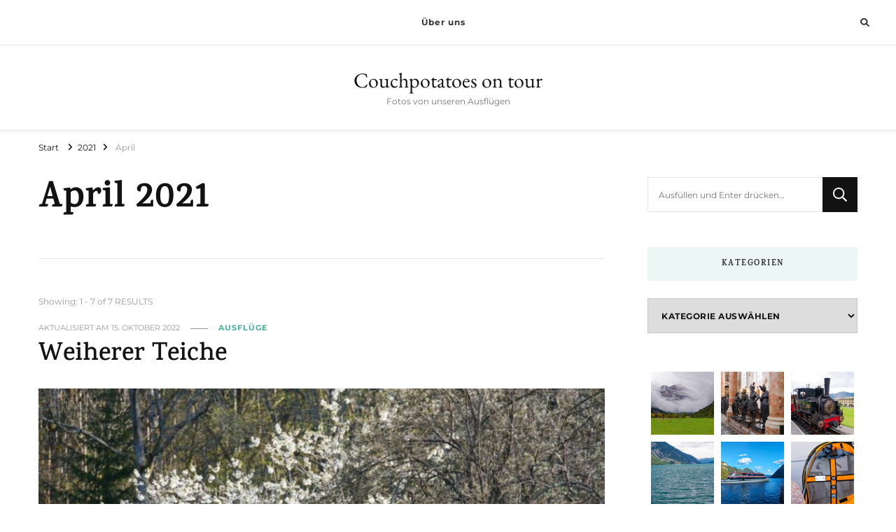

--- FILE ---
content_type: text/html; charset=UTF-8
request_url: https://www.couchpotatoes-on-tour.de/2021/04/
body_size: 12881
content:
    <!DOCTYPE html>
    <html lang="de">
    <head itemscope itemtype="http://schema.org/WebSite">
	    <meta charset="UTF-8">
    <meta name="viewport" content="width=device-width, initial-scale=1">
    <link rel="profile" href="http://gmpg.org/xfn/11">
    <link rel="preload" href="https://www.couchpotatoes-on-tour.de/wp-content/fonts/eb-garamond/SlGDmQSNjdsmc35JDF1K5E55YMjF_7DPuGi-6_RkBI9_.woff2" as="font" type="font/woff2" crossorigin><link rel="preload" href="https://www.couchpotatoes-on-tour.de/wp-content/fonts/karma/va9F4kzAzMZRGLjTZPZ4sK0.woff2" as="font" type="font/woff2" crossorigin><link rel="preload" href="https://www.couchpotatoes-on-tour.de/wp-content/fonts/montserrat/JTUSjIg1_i6t8kCHKm459Wlhyw.woff2" as="font" type="font/woff2" crossorigin><meta name='robots' content='noindex, follow' />

	<!-- This site is optimized with the Yoast SEO plugin v26.8 - https://yoast.com/product/yoast-seo-wordpress/ -->
	<title>April 2021 - Couchpotatoes on tour</title>
	<meta property="og:locale" content="de_DE" />
	<meta property="og:type" content="website" />
	<meta property="og:title" content="April 2021 - Couchpotatoes on tour" />
	<meta property="og:url" content="https://www.couchpotatoes-on-tour.de/2021/04/" />
	<meta property="og:site_name" content="Couchpotatoes on tour" />
	<meta name="twitter:card" content="summary_large_image" />
	<script type="application/ld+json" class="yoast-schema-graph">{"@context":"https://schema.org","@graph":[{"@type":"CollectionPage","@id":"https://www.couchpotatoes-on-tour.de/2021/04/","url":"https://www.couchpotatoes-on-tour.de/2021/04/","name":"April 2021 - Couchpotatoes on tour","isPartOf":{"@id":"https://www.couchpotatoes-on-tour.de/#website"},"primaryImageOfPage":{"@id":"https://www.couchpotatoes-on-tour.de/2021/04/#primaryimage"},"image":{"@id":"https://www.couchpotatoes-on-tour.de/2021/04/#primaryimage"},"thumbnailUrl":"https://www.couchpotatoes-on-tour.de/wp-content/uploads/2021/08/P1040168.jpg","breadcrumb":{"@id":"https://www.couchpotatoes-on-tour.de/2021/04/#breadcrumb"},"inLanguage":"de"},{"@type":"ImageObject","inLanguage":"de","@id":"https://www.couchpotatoes-on-tour.de/2021/04/#primaryimage","url":"https://www.couchpotatoes-on-tour.de/wp-content/uploads/2021/08/P1040168.jpg","contentUrl":"https://www.couchpotatoes-on-tour.de/wp-content/uploads/2021/08/P1040168.jpg","width":1024,"height":769,"caption":"Weiherer Teiche"},{"@type":"BreadcrumbList","@id":"https://www.couchpotatoes-on-tour.de/2021/04/#breadcrumb","itemListElement":[{"@type":"ListItem","position":1,"name":"Startseite","item":"https://www.couchpotatoes-on-tour.de/"},{"@type":"ListItem","position":2,"name":"Archive für April 2021"}]},{"@type":"WebSite","@id":"https://www.couchpotatoes-on-tour.de/#website","url":"https://www.couchpotatoes-on-tour.de/","name":"Couchpotatoes on tour","description":"Fotos von unseren Ausflügen","publisher":{"@id":"https://www.couchpotatoes-on-tour.de/#/schema/person/a3dac34a03d9683284bc95b7b5f7d689"},"potentialAction":[{"@type":"SearchAction","target":{"@type":"EntryPoint","urlTemplate":"https://www.couchpotatoes-on-tour.de/?s={search_term_string}"},"query-input":{"@type":"PropertyValueSpecification","valueRequired":true,"valueName":"search_term_string"}}],"inLanguage":"de"},{"@type":["Person","Organization"],"@id":"https://www.couchpotatoes-on-tour.de/#/schema/person/a3dac34a03d9683284bc95b7b5f7d689","name":"jens","image":{"@type":"ImageObject","inLanguage":"de","@id":"https://www.couchpotatoes-on-tour.de/#/schema/person/image/","url":"https://www.couchpotatoes-on-tour.de/wp-content/uploads/2023/10/20231021142408_P1160162_DxO.jpg","contentUrl":"https://www.couchpotatoes-on-tour.de/wp-content/uploads/2023/10/20231021142408_P1160162_DxO.jpg","width":1024,"height":769,"caption":"jens"},"logo":{"@id":"https://www.couchpotatoes-on-tour.de/#/schema/person/image/"},"sameAs":["https://www.couchpotatoes-on-tour.de"]}]}</script>
	<!-- / Yoast SEO plugin. -->


<link rel="alternate" type="application/rss+xml" title="Couchpotatoes on tour &raquo; Feed" href="https://www.couchpotatoes-on-tour.de/feed/" />
<link rel="alternate" type="application/rss+xml" title="Couchpotatoes on tour &raquo; Kommentar-Feed" href="https://www.couchpotatoes-on-tour.de/comments/feed/" />
<style id='wp-img-auto-sizes-contain-inline-css' type='text/css'>
img:is([sizes=auto i],[sizes^="auto," i]){contain-intrinsic-size:3000px 1500px}
/*# sourceURL=wp-img-auto-sizes-contain-inline-css */
</style>
<style id='wp-emoji-styles-inline-css' type='text/css'>

	img.wp-smiley, img.emoji {
		display: inline !important;
		border: none !important;
		box-shadow: none !important;
		height: 1em !important;
		width: 1em !important;
		margin: 0 0.07em !important;
		vertical-align: -0.1em !important;
		background: none !important;
		padding: 0 !important;
	}
/*# sourceURL=wp-emoji-styles-inline-css */
</style>
<style id='wp-block-library-inline-css' type='text/css'>
:root{--wp-block-synced-color:#7a00df;--wp-block-synced-color--rgb:122,0,223;--wp-bound-block-color:var(--wp-block-synced-color);--wp-editor-canvas-background:#ddd;--wp-admin-theme-color:#007cba;--wp-admin-theme-color--rgb:0,124,186;--wp-admin-theme-color-darker-10:#006ba1;--wp-admin-theme-color-darker-10--rgb:0,107,160.5;--wp-admin-theme-color-darker-20:#005a87;--wp-admin-theme-color-darker-20--rgb:0,90,135;--wp-admin-border-width-focus:2px}@media (min-resolution:192dpi){:root{--wp-admin-border-width-focus:1.5px}}.wp-element-button{cursor:pointer}:root .has-very-light-gray-background-color{background-color:#eee}:root .has-very-dark-gray-background-color{background-color:#313131}:root .has-very-light-gray-color{color:#eee}:root .has-very-dark-gray-color{color:#313131}:root .has-vivid-green-cyan-to-vivid-cyan-blue-gradient-background{background:linear-gradient(135deg,#00d084,#0693e3)}:root .has-purple-crush-gradient-background{background:linear-gradient(135deg,#34e2e4,#4721fb 50%,#ab1dfe)}:root .has-hazy-dawn-gradient-background{background:linear-gradient(135deg,#faaca8,#dad0ec)}:root .has-subdued-olive-gradient-background{background:linear-gradient(135deg,#fafae1,#67a671)}:root .has-atomic-cream-gradient-background{background:linear-gradient(135deg,#fdd79a,#004a59)}:root .has-nightshade-gradient-background{background:linear-gradient(135deg,#330968,#31cdcf)}:root .has-midnight-gradient-background{background:linear-gradient(135deg,#020381,#2874fc)}:root{--wp--preset--font-size--normal:16px;--wp--preset--font-size--huge:42px}.has-regular-font-size{font-size:1em}.has-larger-font-size{font-size:2.625em}.has-normal-font-size{font-size:var(--wp--preset--font-size--normal)}.has-huge-font-size{font-size:var(--wp--preset--font-size--huge)}.has-text-align-center{text-align:center}.has-text-align-left{text-align:left}.has-text-align-right{text-align:right}.has-fit-text{white-space:nowrap!important}#end-resizable-editor-section{display:none}.aligncenter{clear:both}.items-justified-left{justify-content:flex-start}.items-justified-center{justify-content:center}.items-justified-right{justify-content:flex-end}.items-justified-space-between{justify-content:space-between}.screen-reader-text{border:0;clip-path:inset(50%);height:1px;margin:-1px;overflow:hidden;padding:0;position:absolute;width:1px;word-wrap:normal!important}.screen-reader-text:focus{background-color:#ddd;clip-path:none;color:#444;display:block;font-size:1em;height:auto;left:5px;line-height:normal;padding:15px 23px 14px;text-decoration:none;top:5px;width:auto;z-index:100000}html :where(.has-border-color){border-style:solid}html :where([style*=border-top-color]){border-top-style:solid}html :where([style*=border-right-color]){border-right-style:solid}html :where([style*=border-bottom-color]){border-bottom-style:solid}html :where([style*=border-left-color]){border-left-style:solid}html :where([style*=border-width]){border-style:solid}html :where([style*=border-top-width]){border-top-style:solid}html :where([style*=border-right-width]){border-right-style:solid}html :where([style*=border-bottom-width]){border-bottom-style:solid}html :where([style*=border-left-width]){border-left-style:solid}html :where(img[class*=wp-image-]){height:auto;max-width:100%}:where(figure){margin:0 0 1em}html :where(.is-position-sticky){--wp-admin--admin-bar--position-offset:var(--wp-admin--admin-bar--height,0px)}@media screen and (max-width:600px){html :where(.is-position-sticky){--wp-admin--admin-bar--position-offset:0px}}

/*# sourceURL=wp-block-library-inline-css */
</style><style id='wp-block-paragraph-inline-css' type='text/css'>
.is-small-text{font-size:.875em}.is-regular-text{font-size:1em}.is-large-text{font-size:2.25em}.is-larger-text{font-size:3em}.has-drop-cap:not(:focus):first-letter{float:left;font-size:8.4em;font-style:normal;font-weight:100;line-height:.68;margin:.05em .1em 0 0;text-transform:uppercase}body.rtl .has-drop-cap:not(:focus):first-letter{float:none;margin-left:.1em}p.has-drop-cap.has-background{overflow:hidden}:root :where(p.has-background){padding:1.25em 2.375em}:where(p.has-text-color:not(.has-link-color)) a{color:inherit}p.has-text-align-left[style*="writing-mode:vertical-lr"],p.has-text-align-right[style*="writing-mode:vertical-rl"]{rotate:180deg}
/*# sourceURL=https://www.couchpotatoes-on-tour.de/wp-includes/blocks/paragraph/style.min.css */
</style>
<style id='global-styles-inline-css' type='text/css'>
:root{--wp--preset--aspect-ratio--square: 1;--wp--preset--aspect-ratio--4-3: 4/3;--wp--preset--aspect-ratio--3-4: 3/4;--wp--preset--aspect-ratio--3-2: 3/2;--wp--preset--aspect-ratio--2-3: 2/3;--wp--preset--aspect-ratio--16-9: 16/9;--wp--preset--aspect-ratio--9-16: 9/16;--wp--preset--color--black: #000000;--wp--preset--color--cyan-bluish-gray: #abb8c3;--wp--preset--color--white: #ffffff;--wp--preset--color--pale-pink: #f78da7;--wp--preset--color--vivid-red: #cf2e2e;--wp--preset--color--luminous-vivid-orange: #ff6900;--wp--preset--color--luminous-vivid-amber: #fcb900;--wp--preset--color--light-green-cyan: #7bdcb5;--wp--preset--color--vivid-green-cyan: #00d084;--wp--preset--color--pale-cyan-blue: #8ed1fc;--wp--preset--color--vivid-cyan-blue: #0693e3;--wp--preset--color--vivid-purple: #9b51e0;--wp--preset--gradient--vivid-cyan-blue-to-vivid-purple: linear-gradient(135deg,rgb(6,147,227) 0%,rgb(155,81,224) 100%);--wp--preset--gradient--light-green-cyan-to-vivid-green-cyan: linear-gradient(135deg,rgb(122,220,180) 0%,rgb(0,208,130) 100%);--wp--preset--gradient--luminous-vivid-amber-to-luminous-vivid-orange: linear-gradient(135deg,rgb(252,185,0) 0%,rgb(255,105,0) 100%);--wp--preset--gradient--luminous-vivid-orange-to-vivid-red: linear-gradient(135deg,rgb(255,105,0) 0%,rgb(207,46,46) 100%);--wp--preset--gradient--very-light-gray-to-cyan-bluish-gray: linear-gradient(135deg,rgb(238,238,238) 0%,rgb(169,184,195) 100%);--wp--preset--gradient--cool-to-warm-spectrum: linear-gradient(135deg,rgb(74,234,220) 0%,rgb(151,120,209) 20%,rgb(207,42,186) 40%,rgb(238,44,130) 60%,rgb(251,105,98) 80%,rgb(254,248,76) 100%);--wp--preset--gradient--blush-light-purple: linear-gradient(135deg,rgb(255,206,236) 0%,rgb(152,150,240) 100%);--wp--preset--gradient--blush-bordeaux: linear-gradient(135deg,rgb(254,205,165) 0%,rgb(254,45,45) 50%,rgb(107,0,62) 100%);--wp--preset--gradient--luminous-dusk: linear-gradient(135deg,rgb(255,203,112) 0%,rgb(199,81,192) 50%,rgb(65,88,208) 100%);--wp--preset--gradient--pale-ocean: linear-gradient(135deg,rgb(255,245,203) 0%,rgb(182,227,212) 50%,rgb(51,167,181) 100%);--wp--preset--gradient--electric-grass: linear-gradient(135deg,rgb(202,248,128) 0%,rgb(113,206,126) 100%);--wp--preset--gradient--midnight: linear-gradient(135deg,rgb(2,3,129) 0%,rgb(40,116,252) 100%);--wp--preset--font-size--small: 13px;--wp--preset--font-size--medium: 20px;--wp--preset--font-size--large: 36px;--wp--preset--font-size--x-large: 42px;--wp--preset--spacing--20: 0.44rem;--wp--preset--spacing--30: 0.67rem;--wp--preset--spacing--40: 1rem;--wp--preset--spacing--50: 1.5rem;--wp--preset--spacing--60: 2.25rem;--wp--preset--spacing--70: 3.38rem;--wp--preset--spacing--80: 5.06rem;--wp--preset--shadow--natural: 6px 6px 9px rgba(0, 0, 0, 0.2);--wp--preset--shadow--deep: 12px 12px 50px rgba(0, 0, 0, 0.4);--wp--preset--shadow--sharp: 6px 6px 0px rgba(0, 0, 0, 0.2);--wp--preset--shadow--outlined: 6px 6px 0px -3px rgb(255, 255, 255), 6px 6px rgb(0, 0, 0);--wp--preset--shadow--crisp: 6px 6px 0px rgb(0, 0, 0);}:where(.is-layout-flex){gap: 0.5em;}:where(.is-layout-grid){gap: 0.5em;}body .is-layout-flex{display: flex;}.is-layout-flex{flex-wrap: wrap;align-items: center;}.is-layout-flex > :is(*, div){margin: 0;}body .is-layout-grid{display: grid;}.is-layout-grid > :is(*, div){margin: 0;}:where(.wp-block-columns.is-layout-flex){gap: 2em;}:where(.wp-block-columns.is-layout-grid){gap: 2em;}:where(.wp-block-post-template.is-layout-flex){gap: 1.25em;}:where(.wp-block-post-template.is-layout-grid){gap: 1.25em;}.has-black-color{color: var(--wp--preset--color--black) !important;}.has-cyan-bluish-gray-color{color: var(--wp--preset--color--cyan-bluish-gray) !important;}.has-white-color{color: var(--wp--preset--color--white) !important;}.has-pale-pink-color{color: var(--wp--preset--color--pale-pink) !important;}.has-vivid-red-color{color: var(--wp--preset--color--vivid-red) !important;}.has-luminous-vivid-orange-color{color: var(--wp--preset--color--luminous-vivid-orange) !important;}.has-luminous-vivid-amber-color{color: var(--wp--preset--color--luminous-vivid-amber) !important;}.has-light-green-cyan-color{color: var(--wp--preset--color--light-green-cyan) !important;}.has-vivid-green-cyan-color{color: var(--wp--preset--color--vivid-green-cyan) !important;}.has-pale-cyan-blue-color{color: var(--wp--preset--color--pale-cyan-blue) !important;}.has-vivid-cyan-blue-color{color: var(--wp--preset--color--vivid-cyan-blue) !important;}.has-vivid-purple-color{color: var(--wp--preset--color--vivid-purple) !important;}.has-black-background-color{background-color: var(--wp--preset--color--black) !important;}.has-cyan-bluish-gray-background-color{background-color: var(--wp--preset--color--cyan-bluish-gray) !important;}.has-white-background-color{background-color: var(--wp--preset--color--white) !important;}.has-pale-pink-background-color{background-color: var(--wp--preset--color--pale-pink) !important;}.has-vivid-red-background-color{background-color: var(--wp--preset--color--vivid-red) !important;}.has-luminous-vivid-orange-background-color{background-color: var(--wp--preset--color--luminous-vivid-orange) !important;}.has-luminous-vivid-amber-background-color{background-color: var(--wp--preset--color--luminous-vivid-amber) !important;}.has-light-green-cyan-background-color{background-color: var(--wp--preset--color--light-green-cyan) !important;}.has-vivid-green-cyan-background-color{background-color: var(--wp--preset--color--vivid-green-cyan) !important;}.has-pale-cyan-blue-background-color{background-color: var(--wp--preset--color--pale-cyan-blue) !important;}.has-vivid-cyan-blue-background-color{background-color: var(--wp--preset--color--vivid-cyan-blue) !important;}.has-vivid-purple-background-color{background-color: var(--wp--preset--color--vivid-purple) !important;}.has-black-border-color{border-color: var(--wp--preset--color--black) !important;}.has-cyan-bluish-gray-border-color{border-color: var(--wp--preset--color--cyan-bluish-gray) !important;}.has-white-border-color{border-color: var(--wp--preset--color--white) !important;}.has-pale-pink-border-color{border-color: var(--wp--preset--color--pale-pink) !important;}.has-vivid-red-border-color{border-color: var(--wp--preset--color--vivid-red) !important;}.has-luminous-vivid-orange-border-color{border-color: var(--wp--preset--color--luminous-vivid-orange) !important;}.has-luminous-vivid-amber-border-color{border-color: var(--wp--preset--color--luminous-vivid-amber) !important;}.has-light-green-cyan-border-color{border-color: var(--wp--preset--color--light-green-cyan) !important;}.has-vivid-green-cyan-border-color{border-color: var(--wp--preset--color--vivid-green-cyan) !important;}.has-pale-cyan-blue-border-color{border-color: var(--wp--preset--color--pale-cyan-blue) !important;}.has-vivid-cyan-blue-border-color{border-color: var(--wp--preset--color--vivid-cyan-blue) !important;}.has-vivid-purple-border-color{border-color: var(--wp--preset--color--vivid-purple) !important;}.has-vivid-cyan-blue-to-vivid-purple-gradient-background{background: var(--wp--preset--gradient--vivid-cyan-blue-to-vivid-purple) !important;}.has-light-green-cyan-to-vivid-green-cyan-gradient-background{background: var(--wp--preset--gradient--light-green-cyan-to-vivid-green-cyan) !important;}.has-luminous-vivid-amber-to-luminous-vivid-orange-gradient-background{background: var(--wp--preset--gradient--luminous-vivid-amber-to-luminous-vivid-orange) !important;}.has-luminous-vivid-orange-to-vivid-red-gradient-background{background: var(--wp--preset--gradient--luminous-vivid-orange-to-vivid-red) !important;}.has-very-light-gray-to-cyan-bluish-gray-gradient-background{background: var(--wp--preset--gradient--very-light-gray-to-cyan-bluish-gray) !important;}.has-cool-to-warm-spectrum-gradient-background{background: var(--wp--preset--gradient--cool-to-warm-spectrum) !important;}.has-blush-light-purple-gradient-background{background: var(--wp--preset--gradient--blush-light-purple) !important;}.has-blush-bordeaux-gradient-background{background: var(--wp--preset--gradient--blush-bordeaux) !important;}.has-luminous-dusk-gradient-background{background: var(--wp--preset--gradient--luminous-dusk) !important;}.has-pale-ocean-gradient-background{background: var(--wp--preset--gradient--pale-ocean) !important;}.has-electric-grass-gradient-background{background: var(--wp--preset--gradient--electric-grass) !important;}.has-midnight-gradient-background{background: var(--wp--preset--gradient--midnight) !important;}.has-small-font-size{font-size: var(--wp--preset--font-size--small) !important;}.has-medium-font-size{font-size: var(--wp--preset--font-size--medium) !important;}.has-large-font-size{font-size: var(--wp--preset--font-size--large) !important;}.has-x-large-font-size{font-size: var(--wp--preset--font-size--x-large) !important;}
/*# sourceURL=global-styles-inline-css */
</style>

<style id='classic-theme-styles-inline-css' type='text/css'>
/*! This file is auto-generated */
.wp-block-button__link{color:#fff;background-color:#32373c;border-radius:9999px;box-shadow:none;text-decoration:none;padding:calc(.667em + 2px) calc(1.333em + 2px);font-size:1.125em}.wp-block-file__button{background:#32373c;color:#fff;text-decoration:none}
/*# sourceURL=/wp-includes/css/classic-themes.min.css */
</style>
<link rel='stylesheet' id='owl-carousel-css' href='https://www.couchpotatoes-on-tour.de/wp-content/themes/vilva/css/owl.carousel.min.css?ver=2.3.4' type='text/css' media='all' />
<link rel='stylesheet' id='vilva-google-fonts-css' href='https://www.couchpotatoes-on-tour.de/wp-content/fonts/4b91068b3add5951b771d0522f0f10bf.css' type='text/css' media='all' />
<link rel='stylesheet' id='vilva-css' href='https://www.couchpotatoes-on-tour.de/wp-content/themes/vilva/style.css?ver=6.9' type='text/css' media='all' />
<link rel='stylesheet' id='minimal-travel-css' href='https://www.couchpotatoes-on-tour.de/wp-content/themes/minimal-travel/style.css?ver=1.0.2' type='text/css' media='all' />
<link rel='stylesheet' id='animate-css' href='https://www.couchpotatoes-on-tour.de/wp-content/themes/vilva/css/animate.min.css?ver=3.5.2' type='text/css' media='all' />
<link rel='stylesheet' id='vilva-gutenberg-css' href='https://www.couchpotatoes-on-tour.de/wp-content/themes/vilva/css/gutenberg.min.css?ver=1.0.2' type='text/css' media='all' />
<link rel='stylesheet' id='fancybox-css' href='https://www.couchpotatoes-on-tour.de/wp-content/plugins/easy-fancybox/fancybox/1.5.4/jquery.fancybox.min.css?ver=6.9' type='text/css' media='screen' />
<script type="text/javascript" src="https://www.couchpotatoes-on-tour.de/wp-includes/js/jquery/jquery.min.js?ver=3.7.1" id="jquery-core-js"></script>
<script type="text/javascript" src="https://www.couchpotatoes-on-tour.de/wp-includes/js/jquery/jquery-migrate.min.js?ver=3.4.1" id="jquery-migrate-js"></script>
<link rel="https://api.w.org/" href="https://www.couchpotatoes-on-tour.de/wp-json/" /><link rel="EditURI" type="application/rsd+xml" title="RSD" href="https://www.couchpotatoes-on-tour.de/xmlrpc.php?rsd" />
<meta name="generator" content="WordPress 6.9" />
<link rel="icon" href="https://www.couchpotatoes-on-tour.de/wp-content/uploads/2021/08/cropped-icon-travel-16-150x150.png" sizes="32x32" />
<link rel="icon" href="https://www.couchpotatoes-on-tour.de/wp-content/uploads/2021/08/cropped-icon-travel-16-300x300.png" sizes="192x192" />
<link rel="apple-touch-icon" href="https://www.couchpotatoes-on-tour.de/wp-content/uploads/2021/08/cropped-icon-travel-16-300x300.png" />
<meta name="msapplication-TileImage" content="https://www.couchpotatoes-on-tour.de/wp-content/uploads/2021/08/cropped-icon-travel-16-300x300.png" />
<style type='text/css' media='all'>     
    .content-newsletter .blossomthemes-email-newsletter-wrapper.bg-img:after,
    .widget_blossomthemes_email_newsletter_widget .blossomthemes-email-newsletter-wrapper:after{
        background: rgba(69, 178, 157, 0.8);    }
    
    /*Typography*/

    body,
    button,
    input,
    select,
    optgroup,
    textarea{
        font-family : Montserrat;
        font-size   : 16px;        
    }

    :root {
        --primary-font: Montserrat;
        --secondary-font: Karma;
        --primary-color: #45b29d;
        --primary-color-rgb: 69, 178, 157;
    }
    
    .site-branding .site-title-wrap .site-title{
        font-size   : 30px;
        font-family : EB Garamond;
        font-weight : 400;
        font-style  : normal;
    }
    
    .site-branding .site-title-wrap .site-title a{
        color: #121212;
    }
    
    .custom-logo-link img{
        width: 70px;
        max-width: 100%;
    }

    .comment-body .reply .comment-reply-link:hover:before {
        background-image: url('data:image/svg+xml; utf-8, <svg xmlns="http://www.w3.org/2000/svg" width="18" height="15" viewBox="0 0 18 15"><path d="M934,147.2a11.941,11.941,0,0,1,7.5,3.7,16.063,16.063,0,0,1,3.5,7.3c-2.4-3.4-6.1-5.1-11-5.1v4.1l-7-7,7-7Z" transform="translate(-927 -143.2)" fill="%2345b29d"/></svg>');
    }

    .site-header.style-five .header-mid .search-form .search-submit:hover {
        background-image: url('data:image/svg+xml; utf-8, <svg xmlns="http://www.w3.org/2000/svg" viewBox="0 0 512 512"><path fill="%2345b29d" d="M508.5 468.9L387.1 347.5c-2.3-2.3-5.3-3.5-8.5-3.5h-13.2c31.5-36.5 50.6-84 50.6-136C416 93.1 322.9 0 208 0S0 93.1 0 208s93.1 208 208 208c52 0 99.5-19.1 136-50.6v13.2c0 3.2 1.3 6.2 3.5 8.5l121.4 121.4c4.7 4.7 12.3 4.7 17 0l22.6-22.6c4.7-4.7 4.7-12.3 0-17zM208 368c-88.4 0-160-71.6-160-160S119.6 48 208 48s160 71.6 160 160-71.6 160-160 160z"></path></svg>');
    }

    .site-header.style-seven .header-bottom .search-form .search-submit:hover {
        background-image: url('data:image/svg+xml; utf-8, <svg xmlns="http://www.w3.org/2000/svg" viewBox="0 0 512 512"><path fill="%2345b29d" d="M508.5 468.9L387.1 347.5c-2.3-2.3-5.3-3.5-8.5-3.5h-13.2c31.5-36.5 50.6-84 50.6-136C416 93.1 322.9 0 208 0S0 93.1 0 208s93.1 208 208 208c52 0 99.5-19.1 136-50.6v13.2c0 3.2 1.3 6.2 3.5 8.5l121.4 121.4c4.7 4.7 12.3 4.7 17 0l22.6-22.6c4.7-4.7 4.7-12.3 0-17zM208 368c-88.4 0-160-71.6-160-160S119.6 48 208 48s160 71.6 160 160-71.6 160-160 160z"></path></svg>');
    }

    .site-header.style-fourteen .search-form .search-submit:hover {
        background-image: url('data:image/svg+xml; utf-8, <svg xmlns="http://www.w3.org/2000/svg" viewBox="0 0 512 512"><path fill="%2345b29d" d="M508.5 468.9L387.1 347.5c-2.3-2.3-5.3-3.5-8.5-3.5h-13.2c31.5-36.5 50.6-84 50.6-136C416 93.1 322.9 0 208 0S0 93.1 0 208s93.1 208 208 208c52 0 99.5-19.1 136-50.6v13.2c0 3.2 1.3 6.2 3.5 8.5l121.4 121.4c4.7 4.7 12.3 4.7 17 0l22.6-22.6c4.7-4.7 4.7-12.3 0-17zM208 368c-88.4 0-160-71.6-160-160S119.6 48 208 48s160 71.6 160 160-71.6 160-160 160z"></path></svg>');
    }

    .search-results .content-area > .page-header .search-submit:hover {
        background-image: url('data:image/svg+xml; utf-8, <svg xmlns="http://www.w3.org/2000/svg" viewBox="0 0 512 512"><path fill="%2345b29d" d="M508.5 468.9L387.1 347.5c-2.3-2.3-5.3-3.5-8.5-3.5h-13.2c31.5-36.5 50.6-84 50.6-136C416 93.1 322.9 0 208 0S0 93.1 0 208s93.1 208 208 208c52 0 99.5-19.1 136-50.6v13.2c0 3.2 1.3 6.2 3.5 8.5l121.4 121.4c4.7 4.7 12.3 4.7 17 0l22.6-22.6c4.7-4.7 4.7-12.3 0-17zM208 368c-88.4 0-160-71.6-160-160S119.6 48 208 48s160 71.6 160 160-71.6 160-160 160z"></path></svg>');
    }
           
    </style></head>

<body class="archive date wp-embed-responsive wp-theme-vilva wp-child-theme-minimal-travel hfeed post-layout-nine vilva-has-blocks rightsidebar" itemscope itemtype="http://schema.org/WebPage">

    <div id="page" class="site">
        <a class="skip-link" href="#content">Zum Inhalt springen</a>
    <header id="masthead" class="site-header style-fourteen" itemscope itemtype="http://schema.org/WPHeader" >
	<div class="header-t">
		<div class="container">
			<div class="header-social">
							</div><!-- .header-social -->			
				<nav id="site-navigation" class="main-navigation" itemscope itemtype="http://schema.org/SiteNavigationElement">
                    <button class="toggle-btn" data-toggle-target=".main-menu-modal" data-toggle-body-class="showing-main-menu-modal" aria-expanded="false" data-set-focus=".close-main-nav-toggle">
                <span class="toggle-bar"></span>
                <span class="toggle-bar"></span>
                <span class="toggle-bar"></span>
            </button>
                <div class="primary-menu-list main-menu-modal cover-modal" data-modal-target-string=".main-menu-modal">
            <button class="close close-main-nav-toggle" data-toggle-target=".main-menu-modal" data-toggle-body-class="showing-main-menu-modal" aria-expanded="false" data-set-focus=".main-menu-modal"></button>
            <div class="mobile-menu" aria-label="Mobilgerät">
                <div class="menu-hauptmenue-container"><ul id="primary-menu" class="nav-menu main-menu-modal"><li id="menu-item-1787" class="menu-item menu-item-type-post_type menu-item-object-page menu-item-1787"><a href="https://www.couchpotatoes-on-tour.de/ueber-uns/">Über uns</a></li>
</ul></div>            </div>
        </div>
	</nav><!-- #site-navigation -->
    			<div class="right">
				        <div class="header-search">                
        <button class="search-toggle" data-toggle-target=".search-modal" data-toggle-body-class="showing-search-modal" data-set-focus=".search-modal .search-field" aria-expanded="false">
                <i class="fas fa-search"></i>
            </button>
            <div class="header-search-wrap search-modal cover-modal" data-modal-target-string=".search-modal">
                <div class="header-search-inner-wrap">
                    <form role="search" method="get" class="search-form" action="https://www.couchpotatoes-on-tour.de/">
                    <label>
                        <span class="screen-reader-text">Suchst du nach etwas?
                        </span>
                        <input type="search" class="search-field" placeholder="Ausfüllen und Enter drücken&hellip;" value="" name="s" />
                    </label>                
                    <input type="submit" id="submit-field" class="search-submit" value="Suchen" />
                </form>                    <button class="close" data-toggle-target=".search-modal" data-toggle-body-class="showing-search-modal" data-set-focus=".search-modal .search-field" aria-expanded="false"></button>
                </div>
            </div>
        </div><!-- .header-search -->
    			</div><!-- .right -->
		</div>
	</div><!-- .header-t -->
	<div class="header-mid">
		<div class="container">
			        <div class="site-branding" itemscope itemtype="http://schema.org/Organization">  
            <div class="site-logo">
                            </div>

            <div class="site-title-wrap">                    <p class="site-title" itemprop="name"><a href="https://www.couchpotatoes-on-tour.de/" rel="home" itemprop="url">Couchpotatoes on tour</a></p>
                                    <p class="site-description" itemprop="description">Fotos von unseren Ausflügen</p>
                </div>        </div>    
    		</div>
	</div><!-- .header-mid -->
</header><!-- .site-header --><div class="top-bar"><div class="container"><div class="breadcrumb-wrapper">
                <div id="crumbs" itemscope itemtype="http://schema.org/BreadcrumbList"> 
                    <span itemprop="itemListElement" itemscope itemtype="http://schema.org/ListItem">
                        <a itemprop="item" href="https://www.couchpotatoes-on-tour.de"><span itemprop="name">Start</span></a>
                        <meta itemprop="position" content="1" />
                        <span class="separator"><i class="fa fa-angle-right"></i></span>
                    </span><span itemprop="itemListElement" itemscope itemtype="http://schema.org/ListItem"><a itemprop="item" href="https://www.couchpotatoes-on-tour.de/2021/"><span itemprop="name">2021 </span></a><meta itemprop="position" content="2" /><span class="separator"><i class="fa fa-angle-right"></i></span></span> <span class="current" itemprop="itemListElement" itemscope itemtype="http://schema.org/ListItem"><a itemprop="item" href="https://www.couchpotatoes-on-tour.de/2021/04/"><span itemprop="name">April</span></a><meta itemprop="position" content="3" /></span></div></div><!-- .breadcrumb-wrapper --></div></div><div id="content" class="site-content"><div class="container"><div id="primary" class="content-area">
	
	        <header class="page-header">
            <div class="container">
                <h1 class="page-title">April 2021</h1>            </div>
        </header>
        <span class="post-count"> Showing:  1 - 7 of 7 RESULTS </span>     
  
	<main id="main" class="site-main">

	
<article id="post-174" class="post-174 post type-post status-publish format-standard has-post-thumbnail hentry category-ausfluege" itemscope itemtype="https://schema.org/Blog">
    
	        <header class="entry-header">
            <div class="entry-meta"><span class="posted-on">Aktualisiert am  <a href="https://www.couchpotatoes-on-tour.de/2021/04/27/weiherer-teiche/" rel="bookmark"><time class="entry-date published updated" datetime="2022-10-15T12:41:33+02:00" itemprop="dateModified">15. Oktober 2022</time><time class="updated" datetime="2021-04-27T20:00:00+02:00" itemprop="datePublished">27. April 2021</time></a></span><span class="category"><a href="https://www.couchpotatoes-on-tour.de/category/ausfluege/" rel="category tag">Ausflüge</a></span></div><h2 class="entry-title"><a href="https://www.couchpotatoes-on-tour.de/2021/04/27/weiherer-teiche/" rel="bookmark">Weiherer Teiche</a></h2>        </header>
    <figure class="post-thumbnail"><a href="https://www.couchpotatoes-on-tour.de/2021/04/27/weiherer-teiche/" class="post-thumbnail"><img width="666" height="500" src="https://www.couchpotatoes-on-tour.de/wp-content/uploads/2021/08/P1040168.jpg" class="attachment-vilva-blog-one size-vilva-blog-one wp-post-image" alt="" itemprop="image" decoding="async" fetchpriority="high" srcset="https://www.couchpotatoes-on-tour.de/wp-content/uploads/2021/08/P1040168.jpg 1024w, https://www.couchpotatoes-on-tour.de/wp-content/uploads/2021/08/P1040168-300x225.jpg 300w, https://www.couchpotatoes-on-tour.de/wp-content/uploads/2021/08/P1040168-768x577.jpg 768w" sizes="(max-width: 666px) 100vw, 666px" /></a></figure><div class="content-wrap"><div class="entry-content" itemprop="text"></div></div><div class="entry-footer"><div class="button-wrap"><a href="https://www.couchpotatoes-on-tour.de/2021/04/27/weiherer-teiche/" class="btn-readmore">Mehr erfahren<svg xmlns="http://www.w3.org/2000/svg" width="12" height="24" viewBox="0 0 12 24"><path d="M0,12,12,0,5.564,12,12,24Z" transform="translate(12 24) rotate(180)" fill="#121212"/></svg></a></div></div></article><!-- #post-174 -->

<article id="post-148" class="post-148 post type-post status-publish format-standard has-post-thumbnail hentry category-ausfluege" itemscope itemtype="https://schema.org/Blog">
    
	        <header class="entry-header">
            <div class="entry-meta"><span class="posted-on">Aktualisiert am  <a href="https://www.couchpotatoes-on-tour.de/2021/04/24/grosser-brombachsee/" rel="bookmark"><time class="entry-date published updated" datetime="2022-10-15T12:41:33+02:00" itemprop="dateModified">15. Oktober 2022</time><time class="updated" datetime="2021-04-24T20:00:00+02:00" itemprop="datePublished">24. April 2021</time></a></span><span class="category"><a href="https://www.couchpotatoes-on-tour.de/category/ausfluege/" rel="category tag">Ausflüge</a></span></div><h2 class="entry-title"><a href="https://www.couchpotatoes-on-tour.de/2021/04/24/grosser-brombachsee/" rel="bookmark">Großer Brombachsee</a></h2>        </header>
    <figure class="post-thumbnail"><a href="https://www.couchpotatoes-on-tour.de/2021/04/24/grosser-brombachsee/" class="post-thumbnail"><img width="373" height="280" src="https://www.couchpotatoes-on-tour.de/wp-content/uploads/2021/08/IMG_20210424_143212161.jpg" class="attachment-vilva-blog size-vilva-blog wp-post-image" alt="" itemprop="image" decoding="async" srcset="https://www.couchpotatoes-on-tour.de/wp-content/uploads/2021/08/IMG_20210424_143212161.jpg 1024w, https://www.couchpotatoes-on-tour.de/wp-content/uploads/2021/08/IMG_20210424_143212161-300x225.jpg 300w, https://www.couchpotatoes-on-tour.de/wp-content/uploads/2021/08/IMG_20210424_143212161-768x576.jpg 768w" sizes="(max-width: 373px) 100vw, 373px" /></a></figure><div class="content-wrap"><div class="entry-content" itemprop="text"></div></div><div class="entry-footer"><div class="button-wrap"><a href="https://www.couchpotatoes-on-tour.de/2021/04/24/grosser-brombachsee/" class="btn-readmore">Mehr erfahren<svg xmlns="http://www.w3.org/2000/svg" width="12" height="24" viewBox="0 0 12 24"><path d="M0,12,12,0,5.564,12,12,24Z" transform="translate(12 24) rotate(180)" fill="#121212"/></svg></a></div></div></article><!-- #post-148 -->

<article id="post-124" class="post-124 post type-post status-publish format-standard has-post-thumbnail hentry category-ausfluege tag-vogelinsel" itemscope itemtype="https://schema.org/Blog">
    
	        <header class="entry-header">
            <div class="entry-meta"><span class="posted-on">Aktualisiert am  <a href="https://www.couchpotatoes-on-tour.de/2021/04/18/vogelinsel-altmuehlsee/" rel="bookmark"><time class="entry-date published updated" datetime="2022-10-15T12:41:33+02:00" itemprop="dateModified">15. Oktober 2022</time><time class="updated" datetime="2021-04-18T20:00:00+02:00" itemprop="datePublished">18. April 2021</time></a></span><span class="category"><a href="https://www.couchpotatoes-on-tour.de/category/ausfluege/" rel="category tag">Ausflüge</a></span></div><h2 class="entry-title"><a href="https://www.couchpotatoes-on-tour.de/2021/04/18/vogelinsel-altmuehlsee/" rel="bookmark">Vogelinsel Altmühlsee</a></h2>        </header>
    <figure class="post-thumbnail"><a href="https://www.couchpotatoes-on-tour.de/2021/04/18/vogelinsel-altmuehlsee/" class="post-thumbnail"><img width="373" height="280" src="https://www.couchpotatoes-on-tour.de/wp-content/uploads/2021/08/IMG_20210418_152613854_HDR_DxO.jpg" class="attachment-vilva-blog size-vilva-blog wp-post-image" alt="" itemprop="image" decoding="async" srcset="https://www.couchpotatoes-on-tour.de/wp-content/uploads/2021/08/IMG_20210418_152613854_HDR_DxO.jpg 1024w, https://www.couchpotatoes-on-tour.de/wp-content/uploads/2021/08/IMG_20210418_152613854_HDR_DxO-300x225.jpg 300w, https://www.couchpotatoes-on-tour.de/wp-content/uploads/2021/08/IMG_20210418_152613854_HDR_DxO-768x576.jpg 768w" sizes="(max-width: 373px) 100vw, 373px" /></a></figure><div class="content-wrap"><div class="entry-content" itemprop="text"></div></div><div class="entry-footer"><div class="button-wrap"><a href="https://www.couchpotatoes-on-tour.de/2021/04/18/vogelinsel-altmuehlsee/" class="btn-readmore">Mehr erfahren<svg xmlns="http://www.w3.org/2000/svg" width="12" height="24" viewBox="0 0 12 24"><path d="M0,12,12,0,5.564,12,12,24Z" transform="translate(12 24) rotate(180)" fill="#121212"/></svg></a></div></div></article><!-- #post-124 -->

<article id="post-108" class="post-108 post type-post status-publish format-standard has-post-thumbnail hentry category-ausfluege" itemscope itemtype="https://schema.org/Blog">
    
	        <header class="entry-header">
            <div class="entry-meta"><span class="posted-on">Aktualisiert am  <a href="https://www.couchpotatoes-on-tour.de/2021/04/11/kalchreuther-forst/" rel="bookmark"><time class="entry-date published updated" datetime="2022-10-15T12:41:34+02:00" itemprop="dateModified">15. Oktober 2022</time><time class="updated" datetime="2021-04-11T20:00:00+02:00" itemprop="datePublished">11. April 2021</time></a></span><span class="category"><a href="https://www.couchpotatoes-on-tour.de/category/ausfluege/" rel="category tag">Ausflüge</a></span></div><h2 class="entry-title"><a href="https://www.couchpotatoes-on-tour.de/2021/04/11/kalchreuther-forst/" rel="bookmark">Kalchreuther Forst</a></h2>        </header>
    <figure class="post-thumbnail"><a href="https://www.couchpotatoes-on-tour.de/2021/04/11/kalchreuther-forst/" class="post-thumbnail"><img width="373" height="280" src="https://www.couchpotatoes-on-tour.de/wp-content/uploads/2021/08/IMG_20210411_155709527_HDR.jpg" class="attachment-vilva-blog size-vilva-blog wp-post-image" alt="" itemprop="image" decoding="async" loading="lazy" srcset="https://www.couchpotatoes-on-tour.de/wp-content/uploads/2021/08/IMG_20210411_155709527_HDR.jpg 1024w, https://www.couchpotatoes-on-tour.de/wp-content/uploads/2021/08/IMG_20210411_155709527_HDR-300x225.jpg 300w, https://www.couchpotatoes-on-tour.de/wp-content/uploads/2021/08/IMG_20210411_155709527_HDR-768x576.jpg 768w" sizes="auto, (max-width: 373px) 100vw, 373px" /></a></figure><div class="content-wrap"><div class="entry-content" itemprop="text"></div></div><div class="entry-footer"><div class="button-wrap"><a href="https://www.couchpotatoes-on-tour.de/2021/04/11/kalchreuther-forst/" class="btn-readmore">Mehr erfahren<svg xmlns="http://www.w3.org/2000/svg" width="12" height="24" viewBox="0 0 12 24"><path d="M0,12,12,0,5.564,12,12,24Z" transform="translate(12 24) rotate(180)" fill="#121212"/></svg></a></div></div></article><!-- #post-108 -->

<article id="post-70" class="post-70 post type-post status-publish format-standard has-post-thumbnail hentry category-ausfluege" itemscope itemtype="https://schema.org/Blog">
    
	        <header class="entry-header">
            <div class="entry-meta"><span class="posted-on">Aktualisiert am  <a href="https://www.couchpotatoes-on-tour.de/2021/04/10/altmuehlsee-10-april-2021/" rel="bookmark"><time class="entry-date published updated" datetime="2022-10-15T12:41:34+02:00" itemprop="dateModified">15. Oktober 2022</time><time class="updated" datetime="2021-04-10T20:00:00+02:00" itemprop="datePublished">10. April 2021</time></a></span><span class="category"><a href="https://www.couchpotatoes-on-tour.de/category/ausfluege/" rel="category tag">Ausflüge</a></span></div><h2 class="entry-title"><a href="https://www.couchpotatoes-on-tour.de/2021/04/10/altmuehlsee-10-april-2021/" rel="bookmark">Altmühlsee</a></h2>        </header>
    <figure class="post-thumbnail"><a href="https://www.couchpotatoes-on-tour.de/2021/04/10/altmuehlsee-10-april-2021/" class="post-thumbnail"><img width="373" height="280" src="https://www.couchpotatoes-on-tour.de/wp-content/uploads/2021/08/IMG_20210410_153241054_HDR.jpg" class="attachment-vilva-blog size-vilva-blog wp-post-image" alt="" itemprop="image" decoding="async" loading="lazy" srcset="https://www.couchpotatoes-on-tour.de/wp-content/uploads/2021/08/IMG_20210410_153241054_HDR.jpg 1024w, https://www.couchpotatoes-on-tour.de/wp-content/uploads/2021/08/IMG_20210410_153241054_HDR-300x225.jpg 300w, https://www.couchpotatoes-on-tour.de/wp-content/uploads/2021/08/IMG_20210410_153241054_HDR-768x576.jpg 768w" sizes="auto, (max-width: 373px) 100vw, 373px" /></a></figure><div class="content-wrap"><div class="entry-content" itemprop="text"></div></div><div class="entry-footer"><div class="button-wrap"><a href="https://www.couchpotatoes-on-tour.de/2021/04/10/altmuehlsee-10-april-2021/" class="btn-readmore">Mehr erfahren<svg xmlns="http://www.w3.org/2000/svg" width="12" height="24" viewBox="0 0 12 24"><path d="M0,12,12,0,5.564,12,12,24Z" transform="translate(12 24) rotate(180)" fill="#121212"/></svg></a></div></div></article><!-- #post-70 -->

<article id="post-56" class="post-56 post type-post status-publish format-standard has-post-thumbnail hentry category-ausfluege" itemscope itemtype="https://schema.org/Blog">
    
	        <header class="entry-header">
            <div class="entry-meta"><span class="posted-on">Aktualisiert am  <a href="https://www.couchpotatoes-on-tour.de/2021/04/03/rothsee-3-april-2021/" rel="bookmark"><time class="entry-date published updated" datetime="2022-10-15T12:41:34+02:00" itemprop="dateModified">15. Oktober 2022</time><time class="updated" datetime="2021-04-03T20:00:00+02:00" itemprop="datePublished">3. April 2021</time></a></span><span class="category"><a href="https://www.couchpotatoes-on-tour.de/category/ausfluege/" rel="category tag">Ausflüge</a></span></div><h2 class="entry-title"><a href="https://www.couchpotatoes-on-tour.de/2021/04/03/rothsee-3-april-2021/" rel="bookmark">Rothsee</a></h2>        </header>
    <figure class="post-thumbnail"><a href="https://www.couchpotatoes-on-tour.de/2021/04/03/rothsee-3-april-2021/" class="post-thumbnail"><img width="373" height="280" src="https://www.couchpotatoes-on-tour.de/wp-content/uploads/2021/08/IMG_20210403_141544444_HDR.jpg" class="attachment-vilva-blog size-vilva-blog wp-post-image" alt="" itemprop="image" decoding="async" loading="lazy" srcset="https://www.couchpotatoes-on-tour.de/wp-content/uploads/2021/08/IMG_20210403_141544444_HDR.jpg 1024w, https://www.couchpotatoes-on-tour.de/wp-content/uploads/2021/08/IMG_20210403_141544444_HDR-300x225.jpg 300w, https://www.couchpotatoes-on-tour.de/wp-content/uploads/2021/08/IMG_20210403_141544444_HDR-768x576.jpg 768w" sizes="auto, (max-width: 373px) 100vw, 373px" /></a></figure><div class="content-wrap"><div class="entry-content" itemprop="text"></div></div><div class="entry-footer"><div class="button-wrap"><a href="https://www.couchpotatoes-on-tour.de/2021/04/03/rothsee-3-april-2021/" class="btn-readmore">Mehr erfahren<svg xmlns="http://www.w3.org/2000/svg" width="12" height="24" viewBox="0 0 12 24"><path d="M0,12,12,0,5.564,12,12,24Z" transform="translate(12 24) rotate(180)" fill="#121212"/></svg></a></div></div></article><!-- #post-56 -->

<article id="post-95" class="post-95 post type-post status-publish format-standard has-post-thumbnail hentry category-ausfluege" itemscope itemtype="https://schema.org/Blog">
    
	        <header class="entry-header">
            <div class="entry-meta"><span class="posted-on">Aktualisiert am  <a href="https://www.couchpotatoes-on-tour.de/2021/04/01/grosser-brombachsee-1-april-2021/" rel="bookmark"><time class="entry-date published updated" datetime="2022-10-15T12:41:34+02:00" itemprop="dateModified">15. Oktober 2022</time><time class="updated" datetime="2021-04-01T20:00:00+02:00" itemprop="datePublished">1. April 2021</time></a></span><span class="category"><a href="https://www.couchpotatoes-on-tour.de/category/ausfluege/" rel="category tag">Ausflüge</a></span></div><h2 class="entry-title"><a href="https://www.couchpotatoes-on-tour.de/2021/04/01/grosser-brombachsee-1-april-2021/" rel="bookmark">Großer Brombachsee</a></h2>        </header>
    <figure class="post-thumbnail"><a href="https://www.couchpotatoes-on-tour.de/2021/04/01/grosser-brombachsee-1-april-2021/" class="post-thumbnail"><img width="373" height="280" src="https://www.couchpotatoes-on-tour.de/wp-content/uploads/2021/08/P1030679_DxO.jpg" class="attachment-vilva-blog size-vilva-blog wp-post-image" alt="" itemprop="image" decoding="async" loading="lazy" srcset="https://www.couchpotatoes-on-tour.de/wp-content/uploads/2021/08/P1030679_DxO.jpg 1024w, https://www.couchpotatoes-on-tour.de/wp-content/uploads/2021/08/P1030679_DxO-300x225.jpg 300w, https://www.couchpotatoes-on-tour.de/wp-content/uploads/2021/08/P1030679_DxO-768x576.jpg 768w" sizes="auto, (max-width: 373px) 100vw, 373px" /></a></figure><div class="content-wrap"><div class="entry-content" itemprop="text"></div></div><div class="entry-footer"><div class="button-wrap"><a href="https://www.couchpotatoes-on-tour.de/2021/04/01/grosser-brombachsee-1-april-2021/" class="btn-readmore">Mehr erfahren<svg xmlns="http://www.w3.org/2000/svg" width="12" height="24" viewBox="0 0 12 24"><path d="M0,12,12,0,5.564,12,12,24Z" transform="translate(12 24) rotate(180)" fill="#121212"/></svg></a></div></div></article><!-- #post-95 -->

	</main><!-- #main -->
    
        
</div><!-- #primary -->


<aside id="secondary" class="widget-area" role="complementary" itemscope itemtype="http://schema.org/WPSideBar">
	<section id="search-3" class="widget widget_search"><form role="search" method="get" class="search-form" action="https://www.couchpotatoes-on-tour.de/">
                    <label>
                        <span class="screen-reader-text">Suchst du nach etwas?
                        </span>
                        <input type="search" class="search-field" placeholder="Ausfüllen und Enter drücken&hellip;" value="" name="s" />
                    </label>                
                    <input type="submit" id="submit-field" class="search-submit" value="Suchen" />
                </form></section><section id="categories-3" class="widget widget_categories"><h2 class="widget-title" itemprop="name">Kategorien</h2><form action="https://www.couchpotatoes-on-tour.de" method="get"><label class="screen-reader-text" for="cat">Kategorien</label><select  name='cat' id='cat' class='postform'>
	<option value='-1'>Kategorie auswählen</option>
	<option class="level-0" value="2">Ausflüge</option>
	<option class="level-0" value="7">Best Of</option>
</select>
</form><script type="text/javascript">
/* <![CDATA[ */

( ( dropdownId ) => {
	const dropdown = document.getElementById( dropdownId );
	function onSelectChange() {
		setTimeout( () => {
			if ( 'escape' === dropdown.dataset.lastkey ) {
				return;
			}
			if ( dropdown.value && parseInt( dropdown.value ) > 0 && dropdown instanceof HTMLSelectElement ) {
				dropdown.parentElement.submit();
			}
		}, 250 );
	}
	function onKeyUp( event ) {
		if ( 'Escape' === event.key ) {
			dropdown.dataset.lastkey = 'escape';
		} else {
			delete dropdown.dataset.lastkey;
		}
	}
	function onClick() {
		delete dropdown.dataset.lastkey;
	}
	dropdown.addEventListener( 'keyup', onKeyUp );
	dropdown.addEventListener( 'click', onClick );
	dropdown.addEventListener( 'change', onSelectChange );
})( "cat" );

//# sourceURL=WP_Widget_Categories%3A%3Awidget
/* ]]> */
</script>
</section><section id="media_gallery-3" class="widget widget_media_gallery"><div id='gallery-1' class='gallery galleryid-95 gallery-columns-3 gallery-size-thumbnail'><figure class='gallery-item'>
    		<div class='gallery-icon landscape'>
    			<a href='https://www.couchpotatoes-on-tour.de/wp-content/uploads/2025/09/P1210161_DxO.jpg' data-fancybox='group3' data-caption=''><img width="150" height="150" src="https://www.couchpotatoes-on-tour.de/wp-content/uploads/2025/09/P1210161_DxO-150x150.jpg" class="attachment-thumbnail size-thumbnail" alt="" decoding="async" loading="lazy" /></a>
    		</div></figure><figure class='gallery-item'>
    		<div class='gallery-icon landscape'>
    			<a href='https://www.couchpotatoes-on-tour.de/wp-content/uploads/2025/09/P1210117_DxO.jpg' data-fancybox='group3' data-caption=''><img width="150" height="150" src="https://www.couchpotatoes-on-tour.de/wp-content/uploads/2025/09/P1210117_DxO-150x150.jpg" class="attachment-thumbnail size-thumbnail" alt="" decoding="async" loading="lazy" /></a>
    		</div></figure><figure class='gallery-item'>
    		<div class='gallery-icon landscape'>
    			<a href='https://www.couchpotatoes-on-tour.de/wp-content/uploads/2025/09/P1210059_DxO.jpg' data-fancybox='group3' data-caption=''><img width="150" height="150" src="https://www.couchpotatoes-on-tour.de/wp-content/uploads/2025/09/P1210059_DxO-150x150.jpg" class="attachment-thumbnail size-thumbnail" alt="" decoding="async" loading="lazy" /></a>
    		</div></figure><figure class='gallery-item'>
    		<div class='gallery-icon landscape'>
    			<a href='https://www.couchpotatoes-on-tour.de/wp-content/uploads/2025/09/P1200989_DxO.jpg' data-fancybox='group3' data-caption=''><img width="150" height="150" src="https://www.couchpotatoes-on-tour.de/wp-content/uploads/2025/09/P1200989_DxO-150x150.jpg" class="attachment-thumbnail size-thumbnail" alt="" decoding="async" loading="lazy" /></a>
    		</div></figure><figure class='gallery-item'>
    		<div class='gallery-icon landscape'>
    			<a href='https://www.couchpotatoes-on-tour.de/wp-content/uploads/2025/09/IMG_20250921_172129471_HDR_DxO.jpg' data-fancybox='group3' data-caption=''><img width="150" height="150" src="https://www.couchpotatoes-on-tour.de/wp-content/uploads/2025/09/IMG_20250921_172129471_HDR_DxO-150x150.jpg" class="attachment-thumbnail size-thumbnail" alt="" decoding="async" loading="lazy" /></a>
    		</div></figure><figure class='gallery-item'>
    		<div class='gallery-icon landscape'>
    			<a href='https://www.couchpotatoes-on-tour.de/wp-content/uploads/2025/05/P1200241_DxO.jpg' data-fancybox='group3' data-caption=''><img width="150" height="150" src="https://www.couchpotatoes-on-tour.de/wp-content/uploads/2025/05/P1200241_DxO-150x150.jpg" class="attachment-thumbnail size-thumbnail" alt="" decoding="async" loading="lazy" /></a>
    		</div></figure><figure class='gallery-item'>
    		<div class='gallery-icon landscape'>
    			<a href='https://www.couchpotatoes-on-tour.de/wp-content/uploads/2025/05/P1200281_DxO.jpg' data-fancybox='group3' data-caption=''><img width="150" height="150" src="https://www.couchpotatoes-on-tour.de/wp-content/uploads/2025/05/P1200281_DxO-150x150.jpg" class="attachment-thumbnail size-thumbnail" alt="" decoding="async" loading="lazy" /></a>
    		</div></figure><figure class='gallery-item'>
    		<div class='gallery-icon landscape'>
    			<a href='https://www.couchpotatoes-on-tour.de/wp-content/uploads/2025/03/P1190450_DxO.jpg' data-fancybox='group3' data-caption=''><img width="150" height="150" src="https://www.couchpotatoes-on-tour.de/wp-content/uploads/2025/03/P1190450_DxO-150x150.jpg" class="attachment-thumbnail size-thumbnail" alt="" decoding="async" loading="lazy" /></a>
    		</div></figure><figure class='gallery-item'>
    		<div class='gallery-icon landscape'>
    			<a href='https://www.couchpotatoes-on-tour.de/wp-content/uploads/2024/10/20241024121656_P1190144_DxO.jpg' data-fancybox='group3' data-caption=''><img width="150" height="150" src="https://www.couchpotatoes-on-tour.de/wp-content/uploads/2024/10/20241024121656_P1190144_DxO-150x150.jpg" class="attachment-thumbnail size-thumbnail" alt="" decoding="async" loading="lazy" /></a>
    		</div></figure>
    	</div>
</section><section id="archives-3" class="widget widget_archive"><h2 class="widget-title" itemprop="name">Archiv</h2>
			<ul>
					<li><a href='https://www.couchpotatoes-on-tour.de/2025/12/'>Dezember 2025</a>&nbsp;(1)</li>
	<li><a href='https://www.couchpotatoes-on-tour.de/2025/09/'>September 2025</a>&nbsp;(1)</li>
	<li><a href='https://www.couchpotatoes-on-tour.de/2025/05/'>Mai 2025</a>&nbsp;(1)</li>
	<li><a href='https://www.couchpotatoes-on-tour.de/2025/04/'>April 2025</a>&nbsp;(1)</li>
	<li><a href='https://www.couchpotatoes-on-tour.de/2025/03/'>März 2025</a>&nbsp;(1)</li>
	<li><a href='https://www.couchpotatoes-on-tour.de/2024/12/'>Dezember 2024</a>&nbsp;(1)</li>
	<li><a href='https://www.couchpotatoes-on-tour.de/2024/10/'>Oktober 2024</a>&nbsp;(1)</li>
	<li><a href='https://www.couchpotatoes-on-tour.de/2024/09/'>September 2024</a>&nbsp;(1)</li>
	<li><a href='https://www.couchpotatoes-on-tour.de/2024/08/'>August 2024</a>&nbsp;(1)</li>
	<li><a href='https://www.couchpotatoes-on-tour.de/2024/05/'>Mai 2024</a>&nbsp;(2)</li>
	<li><a href='https://www.couchpotatoes-on-tour.de/2024/04/'>April 2024</a>&nbsp;(4)</li>
	<li><a href='https://www.couchpotatoes-on-tour.de/2024/02/'>Februar 2024</a>&nbsp;(1)</li>
	<li><a href='https://www.couchpotatoes-on-tour.de/2023/12/'>Dezember 2023</a>&nbsp;(1)</li>
	<li><a href='https://www.couchpotatoes-on-tour.de/2023/10/'>Oktober 2023</a>&nbsp;(4)</li>
	<li><a href='https://www.couchpotatoes-on-tour.de/2023/09/'>September 2023</a>&nbsp;(2)</li>
	<li><a href='https://www.couchpotatoes-on-tour.de/2023/07/'>Juli 2023</a>&nbsp;(3)</li>
	<li><a href='https://www.couchpotatoes-on-tour.de/2023/06/'>Juni 2023</a>&nbsp;(2)</li>
	<li><a href='https://www.couchpotatoes-on-tour.de/2023/05/'>Mai 2023</a>&nbsp;(1)</li>
	<li><a href='https://www.couchpotatoes-on-tour.de/2023/04/'>April 2023</a>&nbsp;(2)</li>
	<li><a href='https://www.couchpotatoes-on-tour.de/2023/02/'>Februar 2023</a>&nbsp;(1)</li>
	<li><a href='https://www.couchpotatoes-on-tour.de/2022/12/'>Dezember 2022</a>&nbsp;(1)</li>
	<li><a href='https://www.couchpotatoes-on-tour.de/2022/11/'>November 2022</a>&nbsp;(1)</li>
	<li><a href='https://www.couchpotatoes-on-tour.de/2022/10/'>Oktober 2022</a>&nbsp;(3)</li>
	<li><a href='https://www.couchpotatoes-on-tour.de/2022/09/'>September 2022</a>&nbsp;(3)</li>
	<li><a href='https://www.couchpotatoes-on-tour.de/2022/08/'>August 2022</a>&nbsp;(2)</li>
	<li><a href='https://www.couchpotatoes-on-tour.de/2022/07/'>Juli 2022</a>&nbsp;(3)</li>
	<li><a href='https://www.couchpotatoes-on-tour.de/2022/06/'>Juni 2022</a>&nbsp;(1)</li>
	<li><a href='https://www.couchpotatoes-on-tour.de/2022/05/'>Mai 2022</a>&nbsp;(4)</li>
	<li><a href='https://www.couchpotatoes-on-tour.de/2022/04/'>April 2022</a>&nbsp;(6)</li>
	<li><a href='https://www.couchpotatoes-on-tour.de/2022/03/'>März 2022</a>&nbsp;(3)</li>
	<li><a href='https://www.couchpotatoes-on-tour.de/2021/12/'>Dezember 2021</a>&nbsp;(1)</li>
	<li><a href='https://www.couchpotatoes-on-tour.de/2021/09/'>September 2021</a>&nbsp;(8)</li>
	<li><a href='https://www.couchpotatoes-on-tour.de/2021/08/'>August 2021</a>&nbsp;(3)</li>
	<li><a href='https://www.couchpotatoes-on-tour.de/2021/07/'>Juli 2021</a>&nbsp;(4)</li>
	<li><a href='https://www.couchpotatoes-on-tour.de/2021/06/'>Juni 2021</a>&nbsp;(2)</li>
	<li><a href='https://www.couchpotatoes-on-tour.de/2021/05/'>Mai 2021</a>&nbsp;(5)</li>
	<li><a href='https://www.couchpotatoes-on-tour.de/2021/04/' aria-current="page">April 2021</a>&nbsp;(7)</li>
			</ul>

			</section></aside><!-- #secondary -->
            
        </div><!-- .container/ -->        
    </div><!-- .error-holder/site-content -->
        <footer id="colophon" class="site-footer" itemscope itemtype="http://schema.org/WPFooter">
        <div class="footer-b">
        <div class="container">
            <div class="copyright">
                <span>&copy; Copyright 2026 <a href="https://www.couchpotatoes-on-tour.de/">Couchpotatoes on tour</a>. Alle Rechte vorbehalten.</span> Vilva | Entwickelt von <a href="https://blossomthemes.com/" rel="nofollow" target="_blank">Blossom Themes</a>. Präsentiert von <a href="https://de.wordpress.org/" target="_blank">WordPress</a>.  
            </div>
            <div class="footer-social">
                            </div>
            
        </div>
    </div> <!-- .footer-b -->
        </footer><!-- #colophon -->
        <button class="back-to-top">
        <svg xmlns="http://www.w3.org/2000/svg" width="24" height="24" viewBox="0 0 24 24"><g transform="translate(-1789 -1176)"><rect width="24" height="2.667" transform="translate(1789 1176)" fill="#fff"/><path d="M-215.453,382.373-221.427,372l-5.973,10.373h4.64v8.293h2.667v-8.293Z" transform="translate(2022.427 809.333)" fill="#fff"/></g></svg>
    </button>
        </div><!-- #page -->
    <script type="speculationrules">
{"prefetch":[{"source":"document","where":{"and":[{"href_matches":"/*"},{"not":{"href_matches":["/wp-*.php","/wp-admin/*","/wp-content/uploads/*","/wp-content/*","/wp-content/plugins/*","/wp-content/themes/minimal-travel/*","/wp-content/themes/vilva/*","/*\\?(.+)"]}},{"not":{"selector_matches":"a[rel~=\"nofollow\"]"}},{"not":{"selector_matches":".no-prefetch, .no-prefetch a"}}]},"eagerness":"conservative"}]}
</script>
<!-- Matomo --><script type="text/javascript">
/* <![CDATA[ */
(function () {
function initTracking() {
var _paq = window._paq = window._paq || [];
_paq.push(['trackPageView']);_paq.push(['enableLinkTracking']);_paq.push(['alwaysUseSendBeacon']);_paq.push(['setTrackerUrl', "\/\/www.couchpotatoes-on-tour.de\/wp-content\/plugins\/matomo\/app\/matomo.php"]);_paq.push(['setSiteId', '1']);var d=document, g=d.createElement('script'), s=d.getElementsByTagName('script')[0];
g.type='text/javascript'; g.async=true; g.src="\/\/www.couchpotatoes-on-tour.de\/wp-content\/uploads\/matomo\/matomo.js"; s.parentNode.insertBefore(g,s);
}
if (document.prerendering) {
	document.addEventListener('prerenderingchange', initTracking, {once: true});
} else {
	initTracking();
}
})();
/* ]]> */
</script>
<!-- End Matomo Code --><script type="text/javascript" src="https://www.couchpotatoes-on-tour.de/wp-content/themes/vilva/js/owl.carousel.min.js?ver=2.3.4" id="owl-carousel-js"></script>
<script type="text/javascript" id="minimal-travel-js-extra">
/* <![CDATA[ */
var minimal_travel_data = {"rtl":"","auto":"1","loop":"1"};
//# sourceURL=minimal-travel-js-extra
/* ]]> */
</script>
<script type="text/javascript" src="https://www.couchpotatoes-on-tour.de/wp-content/themes/minimal-travel/js/custom.js?ver=1.0.2" id="minimal-travel-js"></script>
<script type="text/javascript" src="https://www.couchpotatoes-on-tour.de/wp-content/themes/vilva/js/all.min.js?ver=6.1.1" id="all-js"></script>
<script type="text/javascript" src="https://www.couchpotatoes-on-tour.de/wp-content/themes/vilva/js/v4-shims.min.js?ver=6.1.1" id="v4-shims-js"></script>
<script type="text/javascript" src="https://www.couchpotatoes-on-tour.de/wp-content/themes/vilva/js/owlcarousel2-a11ylayer.min.js?ver=0.2.1" id="owlcarousel2-a11ylayer-js"></script>
<script type="text/javascript" src="https://www.couchpotatoes-on-tour.de/wp-includes/js/imagesloaded.min.js?ver=5.0.0" id="imagesloaded-js"></script>
<script type="text/javascript" src="https://www.couchpotatoes-on-tour.de/wp-includes/js/masonry.min.js?ver=4.2.2" id="masonry-js"></script>
<script type="text/javascript" id="vilva-js-extra">
/* <![CDATA[ */
var vilva_data = {"rtl":"","auto":"1","loop":"1"};
//# sourceURL=vilva-js-extra
/* ]]> */
</script>
<script type="text/javascript" src="https://www.couchpotatoes-on-tour.de/wp-content/themes/vilva/js/custom.min.js?ver=1.0.2" id="vilva-js"></script>
<script type="text/javascript" src="https://www.couchpotatoes-on-tour.de/wp-content/themes/vilva/js/modal-accessibility.min.js?ver=1.0.2" id="vilva-modal-js"></script>
<script type="text/javascript" src="https://www.couchpotatoes-on-tour.de/wp-content/plugins/easy-fancybox/vendor/purify.min.js?ver=6.9" id="fancybox-purify-js"></script>
<script type="text/javascript" id="jquery-fancybox-js-extra">
/* <![CDATA[ */
var efb_i18n = {"close":"Close","next":"Next","prev":"Previous","startSlideshow":"Start slideshow","toggleSize":"Toggle size"};
//# sourceURL=jquery-fancybox-js-extra
/* ]]> */
</script>
<script type="text/javascript" src="https://www.couchpotatoes-on-tour.de/wp-content/plugins/easy-fancybox/fancybox/1.5.4/jquery.fancybox.min.js?ver=6.9" id="jquery-fancybox-js"></script>
<script type="text/javascript" id="jquery-fancybox-js-after">
/* <![CDATA[ */
var fb_timeout, fb_opts={'autoScale':true,'showCloseButton':true,'margin':20,'pixelRatio':'false','centerOnScroll':false,'enableEscapeButton':true,'overlayShow':true,'hideOnOverlayClick':true,'minVpHeight':320,'disableCoreLightbox':'true','enableBlockControls':'true','fancybox_openBlockControls':'true' };
if(typeof easy_fancybox_handler==='undefined'){
var easy_fancybox_handler=function(){
jQuery([".nolightbox","a.wp-block-file__button","a.pin-it-button","a[href*='pinterest.com\/pin\/create']","a[href*='facebook.com\/share']","a[href*='twitter.com\/share']"].join(',')).addClass('nofancybox');
jQuery('a.fancybox-close').on('click',function(e){e.preventDefault();jQuery.fancybox.close()});
/* IMG */
						var unlinkedImageBlocks=jQuery(".wp-block-image > img:not(.nofancybox,figure.nofancybox>img)");
						unlinkedImageBlocks.wrap(function() {
							var href = jQuery( this ).attr( "src" );
							return "<a href='" + href + "'></a>";
						});
var fb_IMG_select=jQuery('a[href*=".jpg" i]:not(.nofancybox,li.nofancybox>a,figure.nofancybox>a),area[href*=".jpg" i]:not(.nofancybox),a[href*=".jpeg" i]:not(.nofancybox,li.nofancybox>a,figure.nofancybox>a),area[href*=".jpeg" i]:not(.nofancybox),a[href*=".png" i]:not(.nofancybox,li.nofancybox>a,figure.nofancybox>a),area[href*=".png" i]:not(.nofancybox),a[href*=".webp" i]:not(.nofancybox,li.nofancybox>a,figure.nofancybox>a),area[href*=".webp" i]:not(.nofancybox)');
fb_IMG_select.addClass('fancybox image').attr('rel','gallery');
jQuery('a.fancybox,area.fancybox,.fancybox>a').each(function(){jQuery(this).fancybox(jQuery.extend(true,{},fb_opts,{'transition':'elastic','transitionIn':'elastic','easingIn':'easeOutBack','transitionOut':'elastic','easingOut':'easeInBack','opacity':false,'hideOnContentClick':false,'titleShow':true,'titleFromAlt':true,'showNavArrows':true,'enableKeyboardNav':true,'cyclic':false,'mouseWheel':'true'}))});
};};
jQuery(easy_fancybox_handler);jQuery(document).on('post-load',easy_fancybox_handler);

//# sourceURL=jquery-fancybox-js-after
/* ]]> */
</script>
<script type="text/javascript" src="https://www.couchpotatoes-on-tour.de/wp-content/plugins/easy-fancybox/vendor/jquery.easing.min.js?ver=1.4.1" id="jquery-easing-js"></script>
<script type="text/javascript" src="https://www.couchpotatoes-on-tour.de/wp-content/plugins/easy-fancybox/vendor/jquery.mousewheel.min.js?ver=3.1.13" id="jquery-mousewheel-js"></script>
<script id="wp-emoji-settings" type="application/json">
{"baseUrl":"https://s.w.org/images/core/emoji/17.0.2/72x72/","ext":".png","svgUrl":"https://s.w.org/images/core/emoji/17.0.2/svg/","svgExt":".svg","source":{"concatemoji":"https://www.couchpotatoes-on-tour.de/wp-includes/js/wp-emoji-release.min.js?ver=6.9"}}
</script>
<script type="module">
/* <![CDATA[ */
/*! This file is auto-generated */
const a=JSON.parse(document.getElementById("wp-emoji-settings").textContent),o=(window._wpemojiSettings=a,"wpEmojiSettingsSupports"),s=["flag","emoji"];function i(e){try{var t={supportTests:e,timestamp:(new Date).valueOf()};sessionStorage.setItem(o,JSON.stringify(t))}catch(e){}}function c(e,t,n){e.clearRect(0,0,e.canvas.width,e.canvas.height),e.fillText(t,0,0);t=new Uint32Array(e.getImageData(0,0,e.canvas.width,e.canvas.height).data);e.clearRect(0,0,e.canvas.width,e.canvas.height),e.fillText(n,0,0);const a=new Uint32Array(e.getImageData(0,0,e.canvas.width,e.canvas.height).data);return t.every((e,t)=>e===a[t])}function p(e,t){e.clearRect(0,0,e.canvas.width,e.canvas.height),e.fillText(t,0,0);var n=e.getImageData(16,16,1,1);for(let e=0;e<n.data.length;e++)if(0!==n.data[e])return!1;return!0}function u(e,t,n,a){switch(t){case"flag":return n(e,"\ud83c\udff3\ufe0f\u200d\u26a7\ufe0f","\ud83c\udff3\ufe0f\u200b\u26a7\ufe0f")?!1:!n(e,"\ud83c\udde8\ud83c\uddf6","\ud83c\udde8\u200b\ud83c\uddf6")&&!n(e,"\ud83c\udff4\udb40\udc67\udb40\udc62\udb40\udc65\udb40\udc6e\udb40\udc67\udb40\udc7f","\ud83c\udff4\u200b\udb40\udc67\u200b\udb40\udc62\u200b\udb40\udc65\u200b\udb40\udc6e\u200b\udb40\udc67\u200b\udb40\udc7f");case"emoji":return!a(e,"\ud83e\u1fac8")}return!1}function f(e,t,n,a){let r;const o=(r="undefined"!=typeof WorkerGlobalScope&&self instanceof WorkerGlobalScope?new OffscreenCanvas(300,150):document.createElement("canvas")).getContext("2d",{willReadFrequently:!0}),s=(o.textBaseline="top",o.font="600 32px Arial",{});return e.forEach(e=>{s[e]=t(o,e,n,a)}),s}function r(e){var t=document.createElement("script");t.src=e,t.defer=!0,document.head.appendChild(t)}a.supports={everything:!0,everythingExceptFlag:!0},new Promise(t=>{let n=function(){try{var e=JSON.parse(sessionStorage.getItem(o));if("object"==typeof e&&"number"==typeof e.timestamp&&(new Date).valueOf()<e.timestamp+604800&&"object"==typeof e.supportTests)return e.supportTests}catch(e){}return null}();if(!n){if("undefined"!=typeof Worker&&"undefined"!=typeof OffscreenCanvas&&"undefined"!=typeof URL&&URL.createObjectURL&&"undefined"!=typeof Blob)try{var e="postMessage("+f.toString()+"("+[JSON.stringify(s),u.toString(),c.toString(),p.toString()].join(",")+"));",a=new Blob([e],{type:"text/javascript"});const r=new Worker(URL.createObjectURL(a),{name:"wpTestEmojiSupports"});return void(r.onmessage=e=>{i(n=e.data),r.terminate(),t(n)})}catch(e){}i(n=f(s,u,c,p))}t(n)}).then(e=>{for(const n in e)a.supports[n]=e[n],a.supports.everything=a.supports.everything&&a.supports[n],"flag"!==n&&(a.supports.everythingExceptFlag=a.supports.everythingExceptFlag&&a.supports[n]);var t;a.supports.everythingExceptFlag=a.supports.everythingExceptFlag&&!a.supports.flag,a.supports.everything||((t=a.source||{}).concatemoji?r(t.concatemoji):t.wpemoji&&t.twemoji&&(r(t.twemoji),r(t.wpemoji)))});
//# sourceURL=https://www.couchpotatoes-on-tour.de/wp-includes/js/wp-emoji-loader.min.js
/* ]]> */
</script>

</body>
</html>
